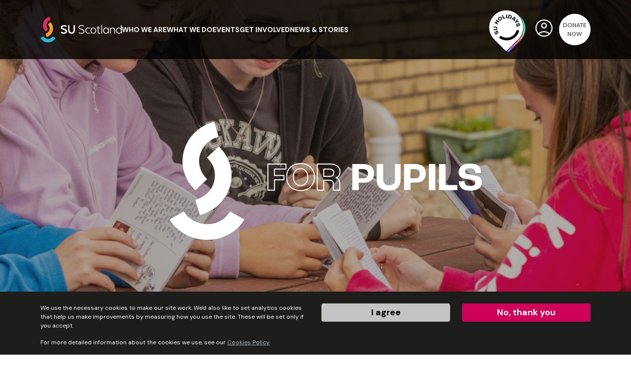

--- FILE ---
content_type: text/html; charset=utf-8
request_url: https://www.suscotland.org.uk/what-we-do/schools/su-groups/for-pupils/
body_size: 6417
content:
<!DOCTYPE html>
<html class="no-js" lang="en">
<head>
    <meta http-equiv="content-type" content="text/html;charset=UTF-8" />
<meta name="viewport" content="width=device-width, initial-scale=1">
<title>For Pupils | Scripture Union Scotland</title>
	<link rel="canonical" href="https://www.suscotland.org.uk/what-we-do/schools/su-groups/for-pupils/" />	

<link rel="apple-touch-icon" sizes="57x57" href="/images/favicons/apple-touch-icon-57x57.png">
<link rel="apple-touch-icon" sizes="60x60" href="/images/favicons/apple-touch-icon-60x60.png">
<link rel="apple-touch-icon" sizes="72x72" href="/images/favicons/apple-touch-icon-72x72.png">
<link rel="apple-touch-icon" sizes="76x76" href="/images/favicons/apple-touch-icon-76x76.png">
<link rel="apple-touch-icon" sizes="114x114" href="/images/favicons/apple-touch-icon-114x114.png">
<link rel="apple-touch-icon" sizes="120x120" href="/images/favicons/apple-touch-icon-120x120.png">
<link rel="apple-touch-icon" sizes="144x144" href="/images/favicons/apple-touch-icon-144x144.png">
<link rel="apple-touch-icon" sizes="152x152" href="/images/favicons/apple-touch-icon-152x152.png">
<link rel="apple-touch-icon" sizes="180x180" href="/images/favicons/apple-touch-icon-180x180.png">
<link rel="icon" type="image/png" sizes="32x32" href="/images/favicons/favicon-32x32.png">
<link rel="icon" type="image/png" sizes="192x192" href="/images/favicons/android-chrome-192x192.png">
<link rel="icon" type="image/png" sizes="96x96" href="/images/favicons/favicon-96x96.png">
<link rel="icon" type="image/png" sizes="16x16" href="/images/favicons/favicon-16x16.png">
<link rel="manifest" href="/images/favicons/manifest.json">
<meta name="msapplication-TileColor" content="#da532c">
<meta name="msapplication-TileImage" content="/images/favicons/mstile-144x144.png">
<meta name="theme-color" content="#ffffff">
 

<script type='application/ld+json'>
	{
		"@context":"https://schema.org",
		"@type":"WebSite",
		"url":"https://www.suscotland.org.uk/what-we-do/schools/su-groups/for-pupils/",
		"name":"Scripture Union Scotland",
		"potentialAction":{
			"@type":"SearchAction",
			"target":"SearchPageUrl",
			"query-input":"required name=search_term_string"
		}
	}
</script>

<script type="application/ld+json">
	{
		"@context":"https://schema.org",
		"@type" : "Organization",
		"url":"https://www.suscotland.org.uk/what-we-do/schools/su-groups/for-pupils/",
		"name":"Scripture Union Scotland"
	}
</script>


 
<meta property="og:title" content="For Pupils | Scripture Union Scotland" />
<meta property="og:type" content="website" />
<meta property="og:url" content="https://www.suscotland.org.uk/what-we-do/schools/su-groups/for-pupils/" />
<meta property="og:site_name" content="Scripture Union Scotland" />
<meta property="og:description" content="" />
	<meta property="og:image" content="https://www.suscotland.org.uk/media/bl2fg3cn/young-people-in-wetsuits.jpg" />
<meta name="twitter:url" content="https://www.suscotland.org.uk/what-we-do/schools/su-groups/for-pupils/" />
<meta name="twitter:card" content="summary_large_image" />
	<meta name="twitter:site" content="suscotland" /> 
<meta name="twitter:title" content="For Pupils | Scripture Union Scotland" />
<meta name="twitter:description" content="" /> 
	<meta name="twitter:image" content="https://www.suscotland.org.uk/media/bl2fg3cn/young-people-in-wetsuits.jpg" />

<link rel="preconnect" href="https://fonts.googleapis.com">
<link rel="preconnect" crossorigin href="https://fonts.gstatic.com">
<link rel="stylesheet" href="https://fonts.googleapis.com/css2?family=DM&#x2B;Mono&amp;family=DM&#x2B;Sans:ital,opsz,wght@0,9..40,100..1000;1,9..40,100..1000&amp;display=swap">

<link rel="stylesheet" href="https://use.typekit.net/gjw7qnl.css">


<link rel="stylesheet" href="/css/global.css" /> 


 <script defer src="/scripts/libs/modernizr.js"></script>
 <script rel="stylesheet" defer src="/scripts/global.js"></script>  

<script src="/App_Plugins/UmbracoForms/Assets/promise-polyfill/dist/polyfill.min.js?v=13.5.0" type="application/javascript"></script><script src="/App_Plugins/UmbracoForms/Assets/aspnet-client-validation/dist/aspnet-validation.min.js?v=13.5.0" type="application/javascript"></script>

<!--Header Code - Essential-->
 
</head>
<body> 
    <div class="nav-container">
      <div class="menu-cover"></div>
<header id="bar-header" class="fixed-top w-100" role="banner" data-bs-theme="dark">
	
	<a class="btn btn-primary skip-to-content visually-hidden-focusable" href="#main-content">
  		Skip to content
	</a>

	<div class="container">


		<div class="header-elements">
			<div class="mobile-header-wrapper">
				<a class="logo" href="/" title="Home">
					<img src="/images/logo.svg" width="165" alt="Scripture Union Scotland" />
				</a>

				<button type="button" class="btn menu-open visible-mobile-nav ">
					<span class="hamburger">
						<span class="inner"></span>
					</span>
					<span class="visually-hidden">Menu</span>
				</button>
			</div>
			<div id="bar-nav-main">
				

<nav class="navbar main-nav clearfix">
	<ul class="navbar-nav me-auto mb-2 mb-lg-0 ">


			<li class="nav-item top-level  dropdown">
				<a class="nav-link top-level for-pupils menu-next-level" href="/who-we-are/">
					<div class="nav-item-name">Who we are</div>
						<span class="mobile-menu-item visible-mobile-nav icon-gecko-chevron-right float-end visible-mobile-nav"></span>
				</a>
				
		<div class="dropdown-menu level-2">
			<div class="nav-item-meganav">
			
					<ul class="dropdown-link-menu list-unstyled">
					<li class="nav-item mobile-menu-item visible-mobile-nav">
						<button class="nav-link btn-mobilenav menu-close-level">
							Close <span class="glyphicon icon-gecko-delete float-end"></span>
						</button>
					</li>
					<li class="nav-item mobile-menu-item visible-mobile-nav">
						<a class="nav-link" href="/who-we-are/">
							<div class="nav-item-name">Who we are</div>
						</a>
					</li>
						<li class="nav-item ">
		<a class="nav-link for-pupils " href="/who-we-are/our-vision-values/" target="" data-nodeid="10338" data-level="3">
			<div class="nav-item-name">Our Vision &amp; Values</div>
		</a>
	</li>
	<li class="nav-item ">
		<a class="nav-link for-pupils " href="/who-we-are/our-beliefs/" target="" data-nodeid="10339" data-level="3">
			<div class="nav-item-name">Our Beliefs</div>
		</a>
	</li>
	<li class="nav-item ">
		<a class="nav-link for-pupils " href="/who-we-are/our-strategy/" target="" data-nodeid="10340" data-level="3">
			<div class="nav-item-name">Our Strategy</div>
		</a>
	</li>
	<li class="nav-item ">
		<a class="nav-link for-pupils " href="/who-we-are/our-history/" target="" data-nodeid="10341" data-level="3">
			<div class="nav-item-name">Our History</div>
		</a>
	</li>
	<li class="nav-item  dropdown">
		<a class="nav-link for-pupils dropdown-required " href="/who-we-are/our-team/" target="" data-nodeid="10342" data-level="3">
			<div class="nav-item-name">Our Team</div>
				<span class="mobile-menu-item icon-gecko-chevron-right float-end d-xl-none"></span>
		</a>
	</li>
	<li class="nav-item ">
		<a class="nav-link for-pupils " href="/who-we-are/ministry-at-the-margins/" target="" data-nodeid="11805" data-level="3">
			<div class="nav-item-name">Ministry at the Margins</div>
		</a>
	</li>
	<li class="nav-item ">
		<a class="nav-link for-pupils " href="/who-we-are/su-international/" target="" data-nodeid="10343" data-level="3">
			<div class="nav-item-name">SU International</div>
		</a>
	</li>

				</ul>

			<div class="nav-featured hidden-mobile-nav">

					<img src="/media/4nqda4vr/young-people-running.jpg?width=300&amp;height=200&amp;v=1da9c7147f72e30" alt="" width="200">

					<div class="featured-text">
							Lighting up Scotland: Creating life-changing outcomes for children and young people
					</div>
					<div class="featured-links">
							<div class="featured-link">
								<a href="/who-we-are/our-strategy/">Our Strategy</a>
							</div>
					</div>

			</div>
			</div>
		</div>


				
			</li>
			<li class="nav-item top-level  dropdown">
				<a class="nav-link top-level for-pupils menu-next-level" href="/what-we-do/">
					<div class="nav-item-name">What we do</div>
						<span class="mobile-menu-item visible-mobile-nav icon-gecko-chevron-right float-end visible-mobile-nav"></span>
				</a>
				
		<div class="dropdown-menu level-2">
			<div class="nav-item-meganav">
			
					<ul class="dropdown-link-menu list-unstyled">
					<li class="nav-item mobile-menu-item visible-mobile-nav">
						<button class="nav-link btn-mobilenav menu-close-level">
							Close <span class="glyphicon icon-gecko-delete float-end"></span>
						</button>
					</li>
					<li class="nav-item mobile-menu-item visible-mobile-nav">
						<a class="nav-link" href="/what-we-do/">
							<div class="nav-item-name">What we do</div>
						</a>
					</li>
						<li class="nav-item  active dropdown">
		<a class="nav-link for-pupils dropdown-required " href="/what-we-do/schools/" target="" data-nodeid="10347" data-level="3">
			<div class="nav-item-name">Schools</div>
				<span class="mobile-menu-item icon-gecko-chevron-right float-end d-xl-none"></span>
		</a>
	</li>
	<li class="nav-item  dropdown">
		<a class="nav-link for-pupils dropdown-required " href="/what-we-do/holidays/" target="" data-nodeid="10348" data-level="3">
			<div class="nav-item-name">Holidays</div>
				<span class="mobile-menu-item icon-gecko-chevron-right float-end d-xl-none"></span>
		</a>
	</li>
	<li class="nav-item  dropdown">
		<a class="nav-link for-pupils dropdown-required " href="/what-we-do/community/" target="" data-nodeid="11830" data-level="3">
			<div class="nav-item-name">Community</div>
				<span class="mobile-menu-item icon-gecko-chevron-right float-end d-xl-none"></span>
		</a>
	</li>
	<li class="nav-item  dropdown">
		<a class="nav-link for-pupils dropdown-required " href="/what-we-do/training/" target="" data-nodeid="10350" data-level="3">
			<div class="nav-item-name">Training</div>
				<span class="mobile-menu-item icon-gecko-chevron-right float-end d-xl-none"></span>
		</a>
	</li>
	<li class="nav-item  dropdown">
		<a class="nav-link for-pupils dropdown-required " href="/what-we-do/centres-and-campsites/" target="" data-nodeid="10351" data-level="3">
			<div class="nav-item-name">Centres and Campsites</div>
				<span class="mobile-menu-item icon-gecko-chevron-right float-end d-xl-none"></span>
		</a>
	</li>
	<li class="nav-item ">
		<a class="nav-link for-pupils " href="/what-we-do/magnitude/" target="" data-nodeid="10352" data-level="3">
			<div class="nav-item-name">Magnitude</div>
		</a>
	</li>
	<li class="nav-item  dropdown">
		<a class="nav-link for-pupils dropdown-required " href="/what-we-do/resources/" target="" data-nodeid="10353" data-level="3">
			<div class="nav-item-name">Resources</div>
				<span class="mobile-menu-item icon-gecko-chevron-right float-end d-xl-none"></span>
		</a>
	</li>

				</ul>

			<div class="nav-featured hidden-mobile-nav">

					<img src="/media/pdujtget/resource-image.png?width=300&amp;height=200&amp;v=1dbe50ca82d4930" alt="" width="200">

					<div class="featured-text">
							Free resources from SU Scotland in partnership with King of Kings Movie!
					</div>
					<div class="featured-links">
							<div class="featured-link">
								<a href="/what-we-do/resources/collection/the-king-of-kings/">The King of Kings</a>
							</div>
					</div>

			</div>
			</div>
		</div>


				
			</li>
			<li class="nav-item top-level ">
				<a class="nav-link top-level for-pupils" href="/events/">
					<div class="nav-item-name">Events</div>
				</a>
				


				
			</li>
			<li class="nav-item top-level  dropdown">
				<a class="nav-link top-level for-pupils menu-next-level" href="/get-involved/">
					<div class="nav-item-name">Get involved</div>
						<span class="mobile-menu-item visible-mobile-nav icon-gecko-chevron-right float-end visible-mobile-nav"></span>
				</a>
				
		<div class="dropdown-menu level-2">
			<div class="nav-item-meganav">
			
					<ul class="dropdown-link-menu list-unstyled">
					<li class="nav-item mobile-menu-item visible-mobile-nav">
						<button class="nav-link btn-mobilenav menu-close-level">
							Close <span class="glyphicon icon-gecko-delete float-end"></span>
						</button>
					</li>
					<li class="nav-item mobile-menu-item visible-mobile-nav">
						<a class="nav-link" href="/get-involved/">
							<div class="nav-item-name">Get involved</div>
						</a>
					</li>
						<li class="nav-item  dropdown">
		<a class="nav-link for-pupils dropdown-required " href="/get-involved/volunteer/" target="" data-nodeid="11232" data-level="3">
			<div class="nav-item-name">Volunteer</div>
				<span class="mobile-menu-item icon-gecko-chevron-right float-end d-xl-none"></span>
		</a>
	</li>
	<li class="nav-item  dropdown">
		<a class="nav-link for-pupils dropdown-required " href="/get-involved/give/" target="" data-nodeid="12936" data-level="3">
			<div class="nav-item-name">Give</div>
				<span class="mobile-menu-item icon-gecko-chevron-right float-end d-xl-none"></span>
		</a>
	</li>
	<li class="nav-item  dropdown">
		<a class="nav-link for-pupils dropdown-required " href="/get-involved/pray/" target="" data-nodeid="10355" data-level="3">
			<div class="nav-item-name">Pray</div>
				<span class="mobile-menu-item icon-gecko-chevron-right float-end d-xl-none"></span>
		</a>
	</li>
	<li class="nav-item  dropdown">
		<a class="nav-link for-pupils dropdown-required " href="/get-involved/join-our-team/" target="" data-nodeid="10359" data-level="3">
			<div class="nav-item-name">Join our Team</div>
				<span class="mobile-menu-item icon-gecko-chevron-right float-end d-xl-none"></span>
		</a>
	</li>
	<li class="nav-item ">
		<a class="nav-link for-pupils " href="/get-involved/keep-in-touch/" target="" data-nodeid="10357" data-level="3">
			<div class="nav-item-name">Keep in Touch</div>
		</a>
	</li>
	<li class="nav-item  dropdown">
		<a class="nav-link for-pupils dropdown-required " href="/get-involved/church-partner/" target="" data-nodeid="10358" data-level="3">
			<div class="nav-item-name">Church Partner</div>
				<span class="mobile-menu-item icon-gecko-chevron-right float-end d-xl-none"></span>
		</a>
	</li>
	<li class="nav-item  dropdown">
		<a class="nav-link for-pupils dropdown-required " href="/get-involved/local-ministry-hubs/" target="" data-nodeid="13160" data-level="3">
			<div class="nav-item-name">Local Ministry Hubs</div>
				<span class="mobile-menu-item icon-gecko-chevron-right float-end d-xl-none"></span>
		</a>
	</li>

				</ul>

			<div class="nav-featured hidden-mobile-nav">

					<img src="/media/vjsf5mur/volunteers-x3.jpg?width=300&amp;height=200&amp;v=1daa53ef8306ed0" alt="" width="200">

					<div class="featured-text">
							Volunteer with SU Scotland
					</div>
					<div class="featured-links">
							<div class="featured-link">
								<a href="/get-involved/volunteer/">Volunteer</a>
							</div>
					</div>

			</div>
			</div>
		</div>


				
			</li>
			<li class="nav-item top-level ">
				<a class="nav-link top-level for-pupils" href="/news-stories/">
					<div class="nav-item-name">News &amp; Stories</div>
				</a>
				


				
			</li>

		
	</ul>
	
<div class="secondary-nav visible-mobile-nav">
	<div class="d-flex justify-content-around align-items-center">
		<div>
				<a href="/suholidays/" class="hols-icon lottie-anim">
					<lottie-player src="/lottie-json/hols-anim.json"
												 background="transparent"
												 speed="3"
												 width="70"
													>
					</lottie-player>
				</a>
		</div>
			<a class="btn btn-icon nav-link top-level" href="/account/">
				<span class="glyphicon icon-gecko-">account</span>
			</a>
		<div>
		<a href="/get-involved/give/" class="nav-link top-level donate-icon rounded-circle bg-white ">
			<span>Donate<br>now</span>
		</a>
	</div>
</div>



</div>



</nav>


			</div>
			
<div class="secondary-nav hidden-mobile-nav d-flex justify-content-end align-items-center">
	
		<a href="/suholidays/" class="hols-icon lottie-anim" >
			<lottie-player src="/lottie-json/hols-anim.json"
									 background="transparent"
									 speed="3"
									 width="70">
			</lottie-player>
			<span class="visually-hidden visually-hidden-focusable">SU Holidays</span>
		</a>


		<a class="btn btn-icon" href="/account/">
			<span class="glyphicon icon-gecko-">account</span>
		</a>

		<a href="/get-involved/give/" class="donate-icon rounded-circle bg-white ">
			<span>Donate<br>now</span>
		</a>

</div>

			

<div class="webportal-header-embed">

	<!-- default webportal embed -->

</div>

			

		</div>
	</div>

</header>




      <div id="body-footer">
        <div role="main">
            <div id="bar-content" class="bar-page-content  ">
	
	
<div class="page-hero" style="background-image:url(/media/sutkzri0/su-groups-pupils.jpg?width=1900&amp;height=600&amp;v=1dab661c4ef9710)">
	<div class="hero-overlay"></div>
		
	<div class="hero-content d-md-flex">

			<div class="flame-wrapper">
				<span class="glyphicon icon-gecko-flame text-white"></span>
			</div>
		<div class="text-center">
			<h1 class="with-outline-check text-white text-center">
				For Pupils
			</h1>
		</div>
	</div>



</div> 
	<div class="container mb-4" aria-hidden="true" tabindex='-1'>
    <nav aria-label="breadcrumb">
      <ol class="breadcrumb">
              <li class="breadcrumb-item"><a href="/">Home</a></li>
              <li class="breadcrumb-item"><a href="/what-we-do/">What we do</a></li>
              <li class="breadcrumb-item"><a href="/what-we-do/schools/">Schools</a></li>
              <li class="breadcrumb-item"><a href="/what-we-do/schools/su-groups/">SU Groups</a></li>
      <li class="breadcrumb-item active" aria-current="page">For Pupils</li>
      </ol>
    </nav>
</div>
  

				 
	<div id="main-content" class="main-content">
<div  class="content-block rich-text-editor-cb item-0">
	<div class="container container-max-width-lg">
		
	<h2 class="content-block-heading ">What is an SU Group?</h2>

		<div class="item-content"><p>SU Groups are held in schools across Scotland and are places to grow together as Christians.</p>
<div class="mainContentItem mb-20 clearfix richTextEditor">
<p>Every SU Group is different. They can be in primary or secondary school, large or small, and everyone is welcome to come along. Some groups are led by pupils, others by staff or parent volunteers. </p>
<p>All groups are made up of pupils who who want to spend time together thinking about God and looking at what the Bible has to say about life today in Scotland.</p>
</div>
<div class="mainContentItem mb-20 clearfix richTextEditor">
<p>Loads of schools in Scotland already have SU Groups, and we would love to help you link in with one, if there's already one in your school.</p>
<p>The best way to do that is to <a data-id="5931" href="/who-we-are/our-team/" title="Our Team">contact your local staff member</a> (the person who is on the SU Scotland or Associate Trust staff team and looks after SU Groups in your area). </p>
<p>Your local staff member will also let you know what to do if your school doesn't already have an SU Group!</p>
</div></div>
	</div>
</div></div>
	 
  


</div> 
        </div>
        <footer>
        <div class="mt-auto">
	<div class="container">

		<h2 class="with-outline text-center"><span class="outline">Connect</span> with us </h2>

		<div class="d-md-flex justify-content-around align-items-top">
				<div class="footer-links">
						<h3 class="footer-block-heading"> Quick Links</h3>
					<ul class="list-unstyled mb-0">
							<li>
								<a class="footer-link" href="/get-involved/volunteer/">Volunteer</a>
							</li>
							<li>
								<a class="footer-link" href="/get-involved/give/">Give</a>
							</li>
							<li>
								<a class="footer-link" href="https://www.suholidays.org.uk/">SU Holidays</a>
							</li>
							<li>
								<a class="footer-link" href="/what-we-do/centres-and-campsites/">Centres</a>
							</li>
							<li>
								<a class="footer-link" href="/what-we-do/community/community-based-missions/">Community Based Missions</a>
							</li>
							<li>
								<a class="footer-link" href="/get-involved/join-our-team/">Join our Team</a>
							</li>
					</ul>

				</div>
				<div class="footer-links">
						<h3 class="footer-block-heading"> Contact</h3>
					<ul class="list-unstyled mb-0">
							<li>
								<a class="footer-link" href="/contact-us/">Contact Us</a>
							</li>
							<li>
								<a class="footer-link" href="/get-involved/keep-in-touch/">Keep in Touch</a>
							</li>
					</ul>

New Olympia House<br />13 Olympia Street<br />Glasgow<br />G40 3TA				</div>
				<div class="footer-links">
						<h3 class="footer-block-heading"> Info</h3>
					<ul class="list-unstyled mb-0">
							<li>
								<a class="footer-link" href="/cookies-privacy-terms-of-use/">Cookies, Privacy &amp; Terms of Use</a>
							</li>
							<li>
								<a class="footer-link" href="/safeguarding-statement/">Safeguarding Statement</a>
							</li>
							<li>
								<a class="footer-link" href="/who-we-are/annual-report-and-accounts/">Annual Report and Accounts</a>
							</li>
					</ul>

				</div>
		</div>
		<div class="d-flex justify-content-center align-items-center">
			<div class="share-icons">
		<a class="vimeo btn btn-share"
				target="_blank"
			 title="Vimeo"
				href="https://vimeo.com/suscotland">
			<div class="glyphicon icon-gecko-">vimeo</div>
			</a>
		<a class="tiktok btn btn-share"
				target="_blank"
			 title="TikTok"
				href="https://www.tiktok.com/@suscotland">
			<div class="glyphicon icon-gecko-">tiktok</div>
			</a>
		<a class="instagram btn btn-share"
				target="_blank"
			 title="Instagram"
				href="https://www.instagram.com/suscotland">
			<div class="glyphicon icon-gecko-">instagram</div>
			</a>

		<a class="facebook btn btn-share"
				target="_blank"
			 title="Facebook"
				href="https://www.facebook.com/SUScotland">
			<div class="glyphicon icon-gecko-">facebook</div>
			</a>
		<a class="twitter btn btn-share"
				target="_blank"
			 title="Twitter"
				href="https://twitter.com/suscotland">
			<div class="glyphicon icon-gecko-">twitter</div>
			</a>
		<a class="youtube btn btn-share"
				target="_blank"
			 title="YouTube"
				href="https://www.youtube.com/user/SUScotland">
			<div class="glyphicon icon-gecko-">youtube</div>
			</a>
</div> 



		</div>

			<div class="small-print mb-3 text-center">
				Scripture Union Scotland is registered in Scotland as a charity (no.SC011222) and as a company limited by guarantee (no.SC54297). 
			</div>

		<div class="text-center">
			<a href="https://www.wearegecko.co.uk/">Made by Gecko Agency Limited</a>
		</div>

	</div>
</div>

<!--Body Footer Code - Essential-->

        </footer>
      </div>
      <div class="cookie-message" role="region">
    <div class="container pt-4  "> 
        <div class="row">
            <div class="col-sm-12 col-md-6">
                <p id="ccc-intro">We use the necessary cookies to make our site work. We'd also like to set analytics cookies that help us make improvements by measuring how you use the site. These will be set only if you accept.</p>
<div id="ccc-statement">
<p>For more detailed information about the cookies we use, see our&nbsp;<a href="https://www.wearegecko.co.uk/about-us/cookie-policy/" title="Cookie Policy">Cookies Policy</a></p>
</div>
            </div>
            <div class="col-sm-6 col-md-3">
                <button class="cookie-accept-all btn-light btn btn-sm col-12">I agree</button> 
            </div>
             <div class="col-sm-6 col-md-3">
                <button class="cookie-minimum-only  btn-primary btn btn-sm col-12">No, thank you</button>
            </div>
        </div>
    </div> 
</div> 
    </div>
</body>
</html>

--- FILE ---
content_type: image/svg+xml
request_url: https://www.suscotland.org.uk/images/logo.svg
body_size: 2621
content:
<svg width="488" height="153" viewBox="0 0 488 153" fill="none" xmlns="http://www.w3.org/2000/svg">
<path d="M127.046 88.533C131.07 91.5568 135.952 93.2221 140.985 93.288C147.626 93.288 150.496 90.501 150.496 86.488C150.496 82.716 148.196 80.83 139.345 78.124C128.358 74.844 123.029 71.155 123.029 63.448C123.029 55.003 129.424 49.427 141.067 49.427C153.283 49.427 158.203 54.427 158.203 54.427L153.775 61.068C150.122 58.3084 145.644 56.8637 141.067 56.968C135.491 56.968 131.967 59.181 131.967 63.117C131.967 66.478 134.59 68.117 142.867 70.578C154.756 73.94 159.511 78.285 159.511 85.91C159.511 94.274 153.526 100.833 141.228 100.833C128.601 100.833 122.616 94.683 122.616 94.683L127.046 88.533Z" fill="white"/>
<path d="M165.989 78.858V50.49H174.106V78.858C174.106 86.975 178.288 93.043 186.568 93.043C195.014 93.043 199.031 86.975 199.031 78.858V50.49H207.148V78.858C207.148 91.649 199.605 100.832 186.568 100.832C173.778 100.832 165.989 91.649 165.989 78.858Z" fill="white"/>
<path d="M231.465 91.567C231.465 91.567 236.548 96.404 245.813 96.404C254.913 96.404 258.85 92.714 258.85 87.221C258.85 81.728 254.914 79.346 245.4 76.562C234.9 73.362 229.084 70.162 229.084 62.462C229.084 54.426 235.807 49.425 246.22 49.425C257.62 49.425 262.207 54.099 262.207 54.099L259.665 58.034C259.665 58.034 255.238 53.853 246.22 53.853C239.251 53.853 233.839 56.805 233.839 62.462C233.839 67.299 237.939 69.349 247.286 72.137C258.6 75.416 263.601 79.352 263.601 87.137C263.601 94.922 257.866 100.832 245.9 100.832C234.421 100.832 228.928 95.174 228.928 95.174L231.465 91.567Z" fill="white"/>
<path d="M269.375 82.629C269.375 71.729 276.507 64.429 286.347 64.429C293.726 64.429 296.847 67.463 296.847 67.463L295.37 70.988C292.777 69.2498 289.719 68.3352 286.597 68.364C279.792 68.364 274.053 73.612 274.053 82.63C274.053 91.73 279.792 96.569 286.597 96.569C289.719 96.5978 292.777 95.6832 295.37 93.945L296.683 97.471C296.683 97.471 293.731 100.505 286.352 100.505C276.512 100.505 269.38 93.453 269.38 82.63" fill="white"/>
<path d="M317.665 100.504C308.154 100.504 300.447 93.616 300.447 82.629C300.447 71.642 308.154 64.429 317.665 64.429C327.011 64.429 334.801 71.644 334.801 82.629C334.801 93.614 327.011 100.504 317.665 100.504ZM330.209 82.629C330.209 73.775 324.309 68.199 317.665 68.199C310.941 68.199 305.038 73.775 305.038 82.629C305.038 91.483 310.938 96.729 317.665 96.729C324.306 96.729 330.209 91.482 330.209 82.629Z" fill="white"/>
<path d="M343.983 65.246V54.746H348.493V65.246H358.9V69.017H348.493V90.5C348.493 94.6 350.46 96.567 353.986 96.567C355.786 96.4927 357.537 95.9561 359.069 95.009L360.545 98.37C358.508 99.8038 356.067 100.551 353.576 100.503C347.016 100.503 343.983 96.649 343.983 90.582V69.019H337.342V65.246H343.983Z" fill="white"/>
<path fill-rule="evenodd" clip-rule="evenodd" d="M365.71 99.683H370.3V50.083H365.71V99.683Z" fill="white"/>
<path d="M406.458 71.725L407.114 65.248H410.314V99.684H407.114L406.458 93.207H406.211C406.211 93.207 403.011 100.507 392.766 100.507C383.747 100.507 376.532 93.292 376.532 82.469C376.532 71.728 383.664 64.431 392.602 64.431C403.014 64.431 406.211 71.731 406.211 71.731L406.458 71.725ZM393.5 68.364C386.612 68.364 381.2 74.103 381.2 82.464C381.2 90.745 386.612 96.564 393.5 96.564C400.3 96.564 406.043 91.4 406.043 82.464C406.043 73.528 400.305 68.364 393.5 68.364Z" fill="white"/>
<path d="M417.653 65.246H420.933L421.424 70.903H421.752C423.393 68.28 426.752 64.426 434.052 64.426C443.152 64.426 448.318 71.068 448.318 80.414V99.682H443.727V80.909C443.727 73.775 440.119 68.364 433.15 68.364C430.327 68.3102 427.597 69.3746 425.555 71.3251C423.513 73.2757 422.325 75.9543 422.25 78.777V99.684H417.659L417.653 65.246Z" fill="white"/>
<path d="M483.2 71.069V50.08H487.791V99.68H484.591L483.935 93.203H483.688C483.688 93.203 480.488 100.503 470.242 100.503C461.223 100.503 454.008 93.287 454.008 82.465C454.008 71.724 461.141 64.427 470.16 64.427C480.081 64.427 483.033 71.068 483.033 71.068L483.2 71.069ZM470.983 68.363C464.096 68.363 458.683 74.103 458.683 82.463C458.683 90.744 464.095 96.563 470.983 96.563C477.789 96.563 483.527 91.398 483.527 82.463C483.527 73.528 477.789 68.363 470.983 68.363Z" fill="white"/>
<path d="M31.527 88.366C24.919 81.8912 20.1414 73.7837 17.679 64.866C13.9369 51.4035 15.6961 37.0058 22.5695 24.8403C29.4429 12.6748 40.8675 3.73807 54.33 -0.00401306L59.75 19.496C55.6448 20.637 51.8045 22.5755 48.4484 25.2007C45.0923 27.8259 42.2862 31.0865 40.1903 34.7962C38.0944 38.506 36.7497 42.5922 36.233 46.8216C35.7163 51.051 36.0378 55.3408 37.179 59.446C38.6969 64.9409 41.6423 69.9361 45.716 73.924L31.527 88.366Z" fill="#E72C61"/>
<path d="M91.261 126C86.6433 134.015 79.9879 140.666 71.97 145.278C59.8691 152.265 45.4884 154.158 31.9914 150.542C18.4945 146.926 6.98683 138.096 0 125.995L17.528 115.875C21.8306 123.328 28.9176 128.766 37.2297 130.993C45.5419 133.22 54.3984 132.055 61.851 127.752C66.7921 124.909 70.8929 120.809 73.737 115.868L91.261 126Z" fill="#2EB4D3"/>
<path d="M59.694 31.846C66.3016 38.3165 71.0805 46.4195 73.546 55.333C77.2906 68.795 75.5342 83.1932 68.6631 95.3601C61.7919 107.527 50.369 116.466 36.907 120.211L31.483 100.711C39.7734 98.4049 46.8082 92.8999 51.0399 85.4072C55.2717 77.9144 56.3537 69.0475 54.048 60.757C52.5286 55.2626 49.5822 50.2682 45.508 46.281L59.694 31.846Z" fill="#FF9E2B"/>
</svg>
